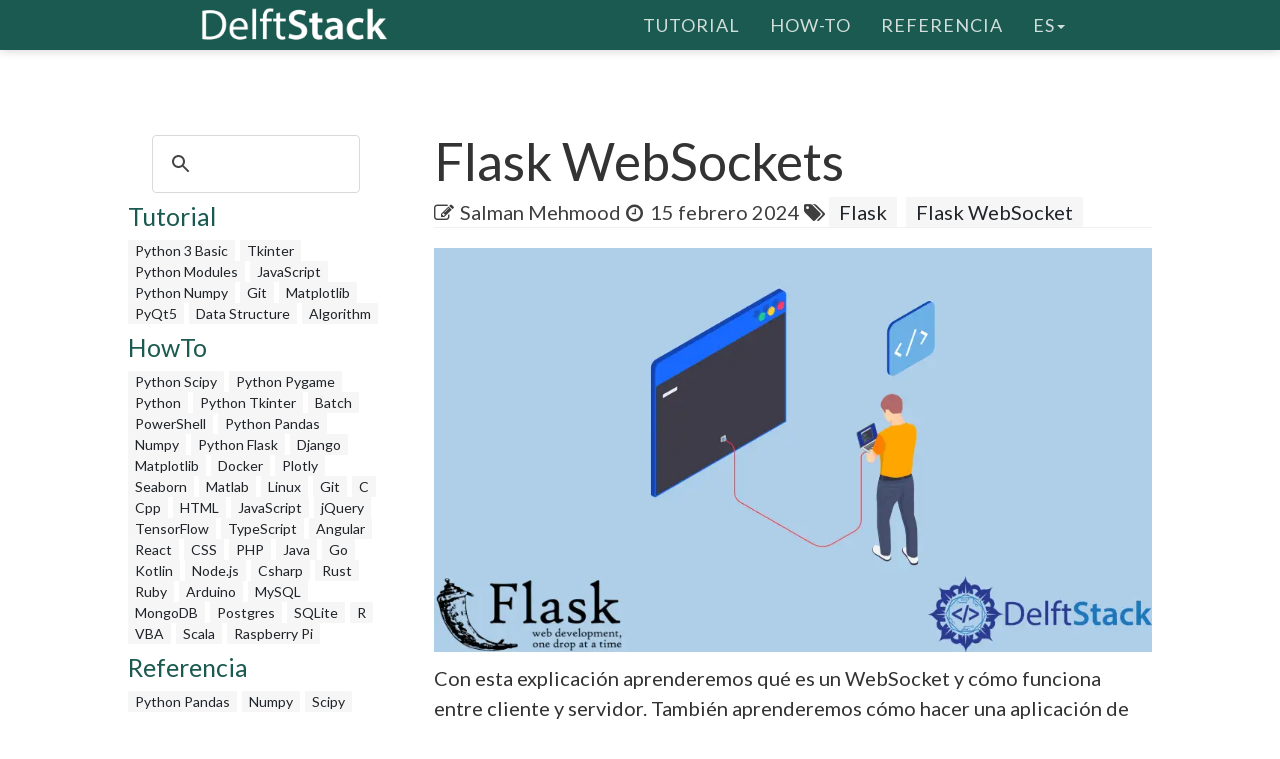

--- FILE ---
content_type: text/html; charset=UTF-8
request_url: https://www.delftstack.com/es/howto/python-flask/flask-websockets/
body_size: 8396
content:
<!DOCTYPE html>
<html lang="es">
  <head>
    
    <script>(function(w,d,s,l,i){w[l]=w[l]||[];w[l].push({'gtm.start':
    new Date().getTime(),event:'gtm.js'});var f=d.getElementsByTagName(s)[0],
    j=d.createElement(s),dl=l!='dataLayer'?'&l='+l:'';j.async=true;j.src=
    'https://www.googletagmanager.com/gtm.js?id='+i+dl;f.parentNode.insertBefore(j,f);
    })(window,document,'script','dataLayer','GTM-MTG4DS85');</script>
    
    <title>Flask WebSockets | Delft Stack</title>
    <meta charset="utf-8">
    <meta http-equiv="X-UA-Compatible" content="IE=edge">
    <meta name="viewport" content="width=device-width, initial-scale=1">
    <meta name="description" content="Aprenderemos, con esta explicación, qué es WebSocket y cómo funciona entre cliente y servidor. También aprenderemos cómo hacer una aplicación de chat en tiempo real con la ayuda del módulo Flask_socketio en Flask.">
    <meta name="keywords" content="Flask websockets"><meta name="author" content="Salman Bin Mehmood">
    
    <link href="/assets/css/theDocs.all.min.css" rel="stylesheet" >
    <link href="/custom/css/custom.min.css" rel="stylesheet">
    
    <link rel="preload" href='https://fonts.googleapis.com/css?family=Raleway:100,300,400,500%7CLato:300,400'  as="style" type='text/css' onload="this.onload=null;this.rel='stylesheet'">
    <noscript><link href='https://fonts.googleapis.com/css?family=Raleway:100,300,400,500%7CLato:300,400' rel='stylesheet' type='text/css'></noscript>
    <script src="/assets/js/loadCSS.min.js" async></script>
    
    <link rel="apple-touch-icon" href="/assets/img/favicon.png">
    <link rel="icon" href="/assets/img/favicon.png">
    <link rel="canonical" href="https://www.delftstack.com/es/howto/python-flask/flask-websockets/">
    <script async src="https://pagead2.googlesyndication.com/pagead/js/adsbygoogle.js?client=ca-pub-1041326124877538" crossorigin="anonymous"></script>
    <link rel="alternate" hreflang="de" href="https://www.delftstack.com/de/howto/python-flask/flask-websockets/">
    <link rel="alternate" hreflang="en" href="https://www.delftstack.com/howto/python-flask/flask-websockets/">
    <link rel="alternate" hreflang="es" href="https://www.delftstack.com/es/howto/python-flask/flask-websockets/">
    <link rel="alternate" hreflang="fr" href="https://www.delftstack.com/fr/howto/python-flask/flask-websockets/">
    <link rel="alternate" hreflang="ja" href="https://www.delftstack.com/ja/howto/python-flask/flask-websockets/">
    <link rel="alternate" hreflang="ko" href="https://www.delftstack.com/ko/howto/python-flask/flask-websockets/">
    <link rel="alternate" hreflang="zh" href="https://www.delftstack.com/zh/howto/python-flask/flask-websockets/">
    <link rel="alternate" hreflang="zh-tw" href="https://www.delftstack.com/zh-tw/howto/python-flask/flask-websockets/">
    <link rel="alternate" hreflang="en-us" href="https://www.delftstack.com/howto/python-flask/flask-websockets/">
    <meta property="og:locale" content="es">
    <meta property="og:type" content="article">
    <meta property="og:title" content="Flask WebSockets">
    <meta property="og:description" content="Aprenderemos, con esta explicación, qué es WebSocket y cómo funciona entre cliente y servidor. También aprenderemos cómo hacer una aplicación de chat en tiempo real con la ayuda del módulo Flask_socketio en Flask.">
    <meta property="og:url" content="https://www.delftstack.com/es/howto/python-flask/flask-websockets/">
    <meta property="og:site_name" content="Delft Stack">
    <meta property="article:published_time" content="2022-08-18T00:00:00">
    <meta property="article:modified_time" content="2024-02-15T00:00:00">
    <meta property="og:updated_time" content="2024-02-15T00:00:00">
    <meta property="article:author" content="Salman Bin Mehmood">
    <meta property="og:image" content="https://www.delftstack.com/img/Python-Flask/feature-image---flask-websockets.webp">
    <meta property="og:image:width" content="960">
    <meta property="og:image:height" content="540">
    <script type="application/ld+json">{
	    "@context": "https://schema.org",
	    "@graph": [
	        {
	            "@type": "Organization",
	            "@id": "https://www.delftstack.com/#organization",
	            "name": "Delft Stack",
	            "url": "https://www.delftstack.com/",
	            "logo": "https://www.delftstack.com/assets/img/logo.png",
	            "description": "Portal gratuito pero de alta calidad para aprender sobre lenguajes como Python, Javascript, C ++, GIT y más. DelfStack es un sitio web de aprendizaje de diferentes lenguajes de programación.",
	            "image": {
	                "@type": "ImageObject",
	                "url": "https://www.delftstack.com/assets/img/logo.png"
	            },
	            "sameAs" : [ 
	                "https://www.facebook.com/delftstack",
	                "https://www.twitter.com/delft_stack",
	                "https://www.github.com/DelftStack"
	            ]
	        },
	        {
	            "@type": "WebSite",
	            "@id": "https://www.delftstack.com/#website",
	            "url": "https://www.delftstack.com/",
	            "name": "Delft Stack",
	            "publisher": {
	                "@id": "https://www.delftstack.com/#person"
	            },
	            "inLanguage": "es"
	        },
	        {
	            "@type": "BreadcrumbList",
	            "@id": "https://www.delftstack.com/es/howto/python-flask/flask-websockets/#breadcrumb",
	            "itemListElement": [
	                {
	                    "@type": "ListItem",
	                    "position": 1 ,
	                    "item": {
	                        "@id": "https://www.delftstack.com/",
	                        "name": "Home"
	                    }
	                },
	                {
	                    "@type": "ListItem",
	                    "position": 2 ,
	                    "item": {
	                        "@id": "https://www.delftstack.com/es/",
	                        "name": "Es"
	                    }
	                },
	                {
	                    "@type": "ListItem",
	                    "position": 3 ,
	                    "item": {
	                        "@id": "https://www.delftstack.com/es/howto/",
	                        "name": "Howto"
	                    }
	                },
	                {
	                    "@type": "ListItem",
	                    "position": 4 ,
	                    "item": {
	                        "@id": "https://www.delftstack.com/es/howto/python-flask/",
	                        "name": "Python Flask"
	                    }
	                },
	                {
	                    "@type": "ListItem",
	                    "position": 5 ,
	                    "item": {
	                        "@id": "https://www.delftstack.com/es/howto/python-flask/flask-websockets/",
	                        "name": "Flask Websockets"
	                    }
	                }
	            ]
	        },
	        {
	            "@type": "ImageObject",
	            "@id": "https://www.delftstack.com/es/howto/python-flask/flask-websockets/#primaryImage",
	            "url": "https://www.delftstack.com/img/Python-Flask/feature-image---flask-websockets.webp",
	            "width": 960,
	            "height": 540
	        },
	        {
	            "@type": "WebPage",
	            "@id": "https://www.delftstack.com/es/howto/python-flask/flask-websockets/#webpage",
	            "url": "https://www.delftstack.com/es/howto/python-flask/flask-websockets/",
	            "name": "Flask WebSockets | Delft Stack",
	            "datePublished": "2022-08-18T00:00:00",
	            "dateModified": "2024-02-15T00:00:00",
	            "isPartOf": {
	                "@id": "https://www.delftstack.com/#website"
	            },
	            "primaryImageOfPage": {
	                "@id": "https://www.delftstack.com/es/howto/python-flask/flask-websockets/#primaryImage"
	            },
	            "inLanguage": "es",
	            "breadcrumb": {
	                "@id": "https://www.delftstack.com/es/howto/python-flask/flask-websockets/#breadcrumb"
	            }
	        },
	        {
	            "@type":"TechArticle",
	            "headline": "Flask WebSockets",
	            "datePublished": "2022-08-18T00:00:00",
	            "dateModified": "2024-02-15T00:00:00",
	            "author": {
	                "@type": "Person",
	                "name": "Salman Bin Mehmood",
	                "url": "https://www.delftstack.com/es/author/salman-bin-mehmood/"
	            },
	            "publisher": {
	                "@id": "https://www.delftstack.com/#organization"
	            },
	            "description": "Aprenderemos, con esta explicación, qué es WebSocket y cómo funciona entre cliente y servidor. También aprenderemos cómo hacer una aplicación de chat en tiempo real con la ayuda del módulo Flask_socketio en Flask.",
	            "@id": "https://www.delftstack.com/es/howto/python-flask/flask-websockets/#richSnippet",
	            "isPartOf": {
	                "@id": "https://www.delftstack.com/es/howto/python-flask/flask-websockets/#webpage"
	            },
	            "image": {
	                "@id": "https://www.delftstack.com/es/howto/python-flask/flask-websockets/#primaryImage"
	            },
	            "inLanguage": "es",
	            "mainEntityOfPage": {
	                "@id": "https://www.delftstack.com/es/howto/python-flask/flask-websockets/#webpage"
	            }
	        }
	    ]
	}
	</script>
    <meta property="twitter:card" content="summary_large_image">
    <meta property="twitter:image" content="https://www.delftstack.com/img/Python-Flask/feature-image---flask-websockets.webp">
    <meta property="twitter:title" content="Flask WebSockets">
    <meta property="twitter:description" content="Aprenderemos, con esta explicación, qué es WebSocket y cómo funciona entre cliente y servidor. También aprenderemos cómo hacer una aplicación de chat en tiempo real con la ayuda del módulo Flask_socketio en Flask."><script src="https://config.undrads.com/prebid_config_3139052257.min.js"></script><script async id="AV67a0c8b412d13b45e40611c7" type="text/javascript" src="https://tg1.vidcrunch.com/api/adserver/spt?AV_TAGID=67a0c8b412d13b45e40611c7&AV_PUBLISHERID=677e4ff0a2ca79577605d51a"></script><script>
    var toc = document.querySelector('.toc');
    var style = document.createElement('style');
    style.textContent = '.toc::before { content: "Tabla de contenido"; }';
    document.head.appendChild(style);
</script>
  </head>

  <body>
    
    <noscript><iframe src="https://www.googletagmanager.com/ns.html?id=GTM-MTG4DS85"
    height="0" width="0" style="display:none;visibility:hidden"></iframe></noscript>
    
          <header class="site-header sticky">

      
      <nav class="navbar navbar-default">
        <div class="container">

          
          <div class="navbar-header">
            <button type="button" class="navbar-toggle" data-toggle="collapse" data-target="#navbar" aria-expanded="true" aria-controls="navbar">
              <span class="glyphicon glyphicon-option-vertical"></span>
            </button>

            <button type="button" class="navbar-toggle for-sidebar" data-toggle="offcanvas">
              <span class="icon-bar"></span>
              <span class="icon-bar"></span>
              <span class="icon-bar"></span>
            </button>

            <a class="navbar-brand" href="/es/"><img src="/assets/img/logo.png" alt="logo"></a>
          </div>
          

          
          <div id="navbar" class="navbar-collapse collapse" aria-expanded="true" role="banner">
            <ul class="nav navbar-nav navbar-right">
                <li><a href="/es/tutorial/">Tutorial</a></li>
                <li><a href="/es/howto/">How-To</a></li>
                <li><a href="/es/api/">Referencia</a></li>
              <li class="dropdown">
                <a class="dropdown-toggle" data-toggle="dropdown" href="https://www.delftstack.com/es/howto/python-flask/flask-websockets/" aria-expanded="false"> es<span class="caret"></span></a>
                  <ul class="dropdown-menu">
                      <li><a href="https://www.delftstack.com/de/howto/python-flask/flask-websockets/">DE</a></li>
                      <li><a href="https://www.delftstack.com/howto/python-flask/flask-websockets/">EN</a></li>
                      <li><a href="https://www.delftstack.com/fr/howto/python-flask/flask-websockets/">FR</a></li>
                      <li><a href="https://www.delftstack.com/ja/howto/python-flask/flask-websockets/">JA</a></li>
                      <li><a href="https://www.delftstack.com/ko/howto/python-flask/flask-websockets/">KO</a></li>
                      <li><a href="https://www.delftstack.com/zh/howto/python-flask/flask-websockets/">ZH</a></li>
                      <li><a href="https://www.delftstack.com/zh-tw/howto/python-flask/flask-websockets/">ZH-TW</a></li>
                  </ul>
              </li>
            </ul>
          </div>
          
        </div>
      </nav>
      
    </header>
    <div class="page-layout">
    <aside class="sidebar-ad left hidden-md hidden-sm hidden-xs"><ins class="undrads" data-ad-id="UNDR/3139052257/adunit/desktop/160X600/80d2ae5a-5459-4543-be3a-41a63bfa1a8b">
    <script>
        (undrads = window.undrads || {}).push({});
    </script>
</ins>
    </aside>
    <main class="container">
      <div class="row">
      
        
    
<aside class="col-md-3 col-sm-3 sidebar"><div id="gcse">
    <script>
      (function() {
        var cx = '009142802549166886230:qimyevj16sq';
        var gcse = document.createElement('script');
        gcse.type = 'text/javascript';
        gcse.async = true;
        gcse.src = 'https://cse.google.com/cse.js?cx=' + cx;
        var s = document.getElementsByTagName('script')[0];
        s.parentNode.insertBefore(gcse, s);
      })();
    </script>
<gcse:searchbox-only></gcse:searchbox-only>
</div>
    
<div class="row" id="left_sidebar_session_list">
        <div class="col-sm-12 text-muted">
          <a href=/es/tutorial/><h4>Tutorial</h4></a><a href=/es/tutorial/python-3-basic-tutorial/ class="badge badge-light text-muted">Python 3 Basic </a><a href=/es/tutorial/tkinter-tutorial/ class="badge badge-light text-muted">Tkinter </a><a href=/es/tutorial/python-modules-tutorial/ class="badge badge-light text-muted">Python Modules </a><a href=/es/tutorial/javascript/ class="badge badge-light text-muted">JavaScript</a><a href=/es/tutorial/python-numpy/ class="badge badge-light text-muted">Python Numpy</a><a href=/es/tutorial/git/ class="badge badge-light text-muted">Git</a><a href=/es/tutorial/matplotlib/ class="badge badge-light text-muted">Matplotlib</a><a href=/es/tutorial/pyqt5/ class="badge badge-light text-muted">PyQt5</a><a href=/es/tutorial/data-structure/ class="badge badge-light text-muted">Data Structure</a><a href=/es/tutorial/algorithm/ class="badge badge-light text-muted">Algorithm</a></div>
        <div class="col-sm-12 text-muted">
          <a href=/es/howto/><h4>HowTo</h4></a><a href=/es/howto/python-scipy/ class="badge badge-light text-muted">Python Scipy</a><a href=/es/howto/python-pygame/ class="badge badge-light text-muted">Python Pygame</a><a href=/es/howto/python/ class="badge badge-light text-muted">Python</a><a href=/es/howto/python-tkinter/ class="badge badge-light text-muted">Python Tkinter</a><a href=/es/howto/batch/ class="badge badge-light text-muted">Batch</a><a href=/es/howto/powershell/ class="badge badge-light text-muted">PowerShell</a><a href=/es/howto/python-pandas/ class="badge badge-light text-muted">Python Pandas</a><a href=/es/howto/numpy/ class="badge badge-light text-muted">Numpy</a><a href=/es/howto/python-flask/ class="badge badge-light text-muted">Python Flask</a><a href=/es/howto/django/ class="badge badge-light text-muted">Django</a><a href=/es/howto/matplotlib/ class="badge badge-light text-muted">Matplotlib</a><a href=/es/howto/docker/ class="badge badge-light text-muted">Docker</a><a href=/es/howto/plotly/ class="badge badge-light text-muted">Plotly</a><a href=/es/howto/seaborn/ class="badge badge-light text-muted">Seaborn</a><a href=/es/howto/matlab/ class="badge badge-light text-muted">Matlab</a><a href=/es/howto/linux/ class="badge badge-light text-muted">Linux</a><a href=/es/howto/git/ class="badge badge-light text-muted">Git</a><a href=/es/howto/c/ class="badge badge-light text-muted">C</a><a href=/es/howto/cpp/ class="badge badge-light text-muted">Cpp</a><a href=/es/howto/html/ class="badge badge-light text-muted">HTML</a><a href=/es/howto/javascript/ class="badge badge-light text-muted">JavaScript</a><a href=/es/howto/jquery/ class="badge badge-light text-muted">jQuery</a><a href=/es/howto/tensorflow/ class="badge badge-light text-muted">TensorFlow</a><a href=/es/howto/typescript/ class="badge badge-light text-muted">TypeScript</a><a href=/es/howto/angular/ class="badge badge-light text-muted">Angular</a><a href=/es/howto/react/ class="badge badge-light text-muted">React</a><a href=/es/howto/css/ class="badge badge-light text-muted">CSS</a><a href=/es/howto/php/ class="badge badge-light text-muted">PHP</a><a href=/es/howto/java/ class="badge badge-light text-muted">Java</a><a href=/es/howto/go/ class="badge badge-light text-muted">Go</a><a href=/es/howto/kotlin/ class="badge badge-light text-muted">Kotlin</a><a href=/es/howto/node.js/ class="badge badge-light text-muted">Node.js</a><a href=/es/howto/csharp/ class="badge badge-light text-muted">Csharp</a><a href=/es/howto/rust/ class="badge badge-light text-muted">Rust</a><a href=/es/howto/ruby/ class="badge badge-light text-muted">Ruby</a><a href=/es/howto/arduino/ class="badge badge-light text-muted">Arduino</a><a href=/es/howto/mysql/ class="badge badge-light text-muted">MySQL</a><a href=/es/howto/mongodb/ class="badge badge-light text-muted">MongoDB</a><a href=/es/howto/postgres/ class="badge badge-light text-muted">Postgres</a><a href=/es/howto/sqlite/ class="badge badge-light text-muted">SQLite</a><a href=/es/howto/r/ class="badge badge-light text-muted">R</a><a href=/es/howto/vba/ class="badge badge-light text-muted">VBA</a><a href=/es/howto/scala/ class="badge badge-light text-muted">Scala</a><a href=/es/howto/raspberry-pi/ class="badge badge-light text-muted">Raspberry Pi</a></div>
        <div class="col-sm-12 text-muted">
          <a href=/es/api/><h4>Referencia</h4></a><a href=/es/api/python-pandas/ class="badge badge-light text-muted">Python Pandas</a><a href=/es/api/numpy/ class="badge badge-light text-muted">Numpy</a><a href=/es/api/scipy/ class="badge badge-light text-muted">Scipy</a></div>
</div>

  
<div class="ad-container"><ins class="undrads" data-ad-id="UNDR/3139052257/adunit/desktop/160X600/80d2ae5a-5459-4543-be3a-41a63bfa1a8b">
    <script>
        (undrads = window.undrads || {}).push({});
    </script>
</ins>
</div>

</aside>


    

        
        <div class="col-md-9 col-sm-9 main-content" role="main">
        
<header>
    <h1 style="margin-bottom: 10px">Flask WebSockets</h1>
    <div class="mb-0">
    <span class="text-contrast">
    <span class="fa fa-pencil-square-o"></span><a class="ml-2 text-contrast" href="#author">Salman Mehmood</a><span class="ml-2 fa fa-clock-o"></span>
    <span class="ml-1">15 febrero 2024</span>
    
<span class="fa fa-tags" aria-hidden="true"></span>
    <a href="/es/tags/flask/" rel="nofollow" class="badge badge-light">Flask</a>
    <a href="/es/tags/flask-websocket/" rel="nofollow" class="badge badge-light">Flask WebSocket</a>

    </span></div>
</header>
<ins class="undrads" data-ad-id="UNDR/3139052257/adunit/desktop/728X90/05fdf0a6-9a16-4943-a1b3-df38ad976c6f">
    <script>
        (undrads = window.undrads || {}).push({});
    </script>
</ins>

<div style="padding-bottom:5px;">


<figure class="">
    <img class="img16by9 fit-contain" alt="Flask WebSockets" src="/img/Python-Flask/feature-image---flask-websockets.webp" width="1920" height="1080">
</figure>
<p>Con esta explicación aprenderemos qué es un WebSocket y cómo funciona entre cliente y servidor. También aprenderemos cómo hacer una aplicación de chat en tiempo real con la ayuda del módulo Flask_socketio en Flask.</p>
<h2 id="cree-una-aplicación-en-tiempo-real-con-la-ayuda-del-websocket-flask_socketio-en-flask">Cree una aplicación en tiempo real con la ayuda del WebSocket <code>flask_socketio</code> en Flask</h2>
<ins class="undrads" data-ad-id="UNDR/3139052257/adunit/desktop/728X250/2656d653-ea3a-43f5-8795-f85163711531">
    <script>
        (undrads = window.undrads || {}).push({});
    </script>
</ins>
<p>Un WebSocket es una forma de abrir sockets entre un cliente y un servidor. Usando WebSockets, podemos enviar mensajes en tiempo real.</p>
<p>No es el típico modelo de solicitud-respuesta de la web; es como si siempre existiera una conexión abierta, y el servidor y el cliente pueden comunicarse entre sí constantemente.</p>
<p>Ahora construyamos la aplicación de chat; el primer lado que manejaremos es el lado del servidor. Hay dos lados: el primero es del lado del servidor, que se manejará desde Flask y el segundo es del lado del cliente, que se manejará desde JavaScript.</p>
<p>Una extensión <code>flask_socketio</code> permite que el cliente se conecte con el servidor, por lo que necesitaremos instalar el módulo <code>flask_socketio</code> usando el siguiente comando.</p>
<div class="highlight"><pre tabindex="0" style=";-moz-tab-size:4;-o-tab-size:4;tab-size:4;"><code class="language-bash" data-lang="bash"><span style="display:flex;"><span>pip install Flask-SocketIO
</span></span></code></pre></div><p>Instalará <code>flask_socketio</code> junto con las dependencias que necesite. <code>flask_socketio</code> es muy similar a una aplicación de Flask típica, y los patrones son los mismos, pero algunas de las cosas que usamos son ligeramente diferentes.</p>
<p>Importaremos algunas clases y la función <code>send</code> para construir esta aplicación. Luego, crearemos una instancia de la aplicación y, dado que todos los mensajes están encriptados, necesitamos la clave secreta; definiremos la clave secreta como un valor <code>config</code>.</p>
<p>Ahora crearemos un objeto para la clase <code>SocketIO()</code> y lo instanciaremos pasando la aplicación, y el segundo argumento es permitir todos los dominios.</p>
<div class="highlight"><pre tabindex="0" style=";-moz-tab-size:4;-o-tab-size:4;tab-size:4;"><code class="language-python" data-lang="python"><span style="display:flex;"><span>app<span style="color:#666">.</span>config[<span style="color:#ba2121">&#34;SECRET_KEY&#34;</span>] <span style="color:#666">=</span> <span style="color:#ba2121">&#34;ffff111jjj52&#34;</span>
</span></span><span style="display:flex;"><span>socketio <span style="color:#666">=</span> SocketIO(app, cors_allowed_origins<span style="color:#666">=</span><span style="color:#ba2121">&#34;*&#34;</span>)
</span></span></code></pre></div><p>Ahora definiremos una ruta que escuchará un evento particular que especifiquemos dentro de la ruta, y luego crearemos una función que será llamada en cualquier momento cuando enviemos el mensaje con el nombre de función <code>Text_MSG()</code>.</p>
<p>Esta función toma un parámetro llamado <code>msg</code>, y lo imprimiremos para asegurarnos de que todo funciona en la consola.</p>
<p>Tomaremos el mensaje que provenga de cualquier persona y lo enviaremos a todos los que estén conectados al servidor en ese momento. Usaremos la función <code>send()</code>, que tomará dos parámetros: uno será el <code>msg</code> que es un mensaje de texto, y el segundo es un <code>broadcast</code> que será igual a <code>True</code>.</p>
<ins class="undrads" data-ad-id="UNDR/3139052257/adunit/desktop/728X250/5b9be5ca-5561-4f3a-b3fe-f50f95cda950">
    <script>
        (undrads = window.undrads || {}).push({});
    </script>
</ins>
<p>Si pasamos <code>False</code> al <code>broadcast</code> o no pasamos este argumento, entonces se enviará el mensaje de forma predeterminada a quienquiera que haya recibido el mensaje en primer lugar.</p>
<p>Dado que estamos transmitiendo y vamos a enviar el mismo mensaje que recibimos de un cliente, lo enviaremos de regreso a todos los clientes, incluido el cliente de quien lo acabamos de recibir.</p>
<div class="highlight"><pre tabindex="0" style=";-moz-tab-size:4;-o-tab-size:4;tab-size:4;"><code class="language-python" data-lang="python"><span style="display:flex;"><span><span style="color:#a2f">@socketio</span><span style="color:#666">.</span>on(<span style="color:#ba2121">&#34;message&#34;</span>)
</span></span><span style="display:flex;"><span><span style="color:#008000;font-weight:bold">def</span> <span style="color:#00f">Text_MSG</span>(msg):
</span></span><span style="display:flex;"><span>    <span style="color:#008000">print</span>(<span style="color:#ba2121">&#34;text-message: &#34;</span> <span style="color:#666">+</span> msg)
</span></span><span style="display:flex;"><span>    send(msg, broadcast<span style="color:#666">=</span><span style="color:#008000;font-weight:bold">True</span>)
</span></span></code></pre></div><p>En lugar de usar <code>app.run()</code>, usaremos <code>socketio.run(app)</code>, con funcionalidad adicional para ejecutar la aplicación del Flask en un entorno en tiempo real.</p>
<div class="highlight"><pre tabindex="0" style=";-moz-tab-size:4;-o-tab-size:4;tab-size:4;"><code class="language-python" data-lang="python"><span style="display:flex;"><span><span style="color:#008000;font-weight:bold">if</span> __name__ <span style="color:#666">==</span> <span style="color:#ba2121">&#34;__main__&#34;</span>:
</span></span><span style="display:flex;"><span>    socketio<span style="color:#666">.</span>run(app)
</span></span></code></pre></div><p>Entremos al edificio en la parte delantera, que será una página HTML. Importaremos un par de scripts desde un CDN para la biblioteca <code>socket.io</code> del lado del cliente. También usaremos jQuery para manejar el evento de clic en el botón.</p>
<div class="highlight"><pre tabindex="0" style=";-moz-tab-size:4;-o-tab-size:4;tab-size:4;"><code class="language-html" data-lang="html"><span style="display:flex;"><span>&lt;<span style="color:#008000;font-weight:bold">script</span> <span style="color:#7d9029">type</span><span style="color:#666">=</span><span style="color:#ba2121">&#34;text/javascript&#34;</span> <span style="color:#7d9029">src</span><span style="color:#666">=</span><span style="color:#ba2121">&#34;https://cdnjs.cloudflare.com/ajax/libs/socket.io/1.4.8/socket.io.min.js&#34;</span>&gt;&lt;/<span style="color:#008000;font-weight:bold">script</span>&gt;
</span></span><span style="display:flex;"><span>&lt;<span style="color:#008000;font-weight:bold">script</span> <span style="color:#7d9029">src</span><span style="color:#666">=</span><span style="color:#ba2121">&#34;https://ajax.googleapis.com/ajax/libs/jquery/2.2.4/jquery.min.js&#34;</span>&gt;&lt;/<span style="color:#008000;font-weight:bold">script</span>&gt;
</span></span></code></pre></div><p>En la etiqueta <code>body</code>, escribiremos el código JavaScript. Debido a que estamos usando jQuery, tendremos que usar el método <code>ready()</code>, y dentro de este <code>$(document).ready()</code>, necesitaremos conectarnos al servidor donde se ejecuta la aplicación del Flask.</p>
<p>Crearemos un objeto llamado <code>socket</code> y lo instanciaremos usando <code>connect()</code> y pasaremos la URL para el servidor Flask. Una vez que hemos creado un objeto, debemos asegurarnos de que cuando nos conectemos al servidor, podamos enviarle un mensaje.</p>
<ins class="undrads" data-ad-id="UNDR/3139052257/adunit/desktop/728X250/814982eb-0cea-472b-b806-183e4ba84438">
    <script>
        (undrads = window.undrads || {}).push({});
    </script>
</ins>
<div class="highlight"><pre tabindex="0" style=";-moz-tab-size:4;-o-tab-size:4;tab-size:4;"><code class="language-html" data-lang="html"><span style="display:flex;"><span>$(document).ready(function() {
</span></span><span style="display:flex;"><span>
</span></span><span style="display:flex;"><span>    var socket = io.connect(&#39;http://127.0.0.1:5000&#39;);
</span></span><span style="display:flex;"><span>
</span></span><span style="display:flex;"><span>    socket.on(&#39;connect&#39;, function() {
</span></span><span style="display:flex;"><span>        socket.send(&#39;User has connected!&#39;);
</span></span><span style="display:flex;"><span>    });
</span></span><span style="display:flex;"><span>
</span></span><span style="display:flex;"><span>});
</span></span></code></pre></div><p>Significa que estamos escuchando un evento en particular, y el evento de conexión ocurre cada vez que nos conectamos por primera vez al servidor, y una vez que eso sucede, llama a esta función de devolución de llamada <code>socket.on()</code>. Esta función de devolución de llamada se enviará al servidor que el usuario ha conectado, y el servidor la recogerá para leerla y enviarla de vuelta a todos.</p>
<p>Agreguemos el código para duplicar cualquier mensaje enviado al servidor para escuchar otro evento en lugar de <code>connect</code>. La función de devolución de llamada de <code>mensaje</code> agregará los mensajes a nuestra lista de mensajes, y también fijaremos un elemento de la lista con el texto del mensaje.</p>
<div class="highlight"><pre tabindex="0" style=";-moz-tab-size:4;-o-tab-size:4;tab-size:4;"><code class="language-html" data-lang="html"><span style="display:flex;"><span>socket.on(&#39;message&#39;, function(msg) {
</span></span><span style="display:flex;"><span>    $(&#34;#messages&#34;).append(&#39;&lt;<span style="color:#008000;font-weight:bold">li</span>&gt;&#39;+msg+&#39;&lt;/<span style="color:#008000;font-weight:bold">li</span>&gt;&#39;);
</span></span><span style="display:flex;"><span>    console.log(&#39;Received message&#39;);
</span></span><span style="display:flex;"><span>});
</span></span></code></pre></div><p>Lo último que haremos será permitir enviar un mensaje usando el botón. Así que colocaremos un evento de clic en el botón de envío y adjuntaremos la identificación de <code>myMessage</code> con la identificación de la etiqueta <code>input</code>.</p>
<p>Una vez que lo enviemos, borraremos nuestro mensaje para dejar espacio para un nuevo mensaje utilizando el método <code>val('')</code>.</p>
<ins class="undrads" data-ad-id="UNDR/3139052257/adunit/desktop/728X250/83f08bba-cff5-4750-a984-5d90e5faeef8">
    <script>
        (undrads = window.undrads || {}).push({});
    </script>
</ins>
<div class="highlight"><pre tabindex="0" style=";-moz-tab-size:4;-o-tab-size:4;tab-size:4;"><code class="language-html" data-lang="html"><span style="display:flex;"><span>$(&#39;#sendbutton&#39;).on(&#39;click&#39;, function() {
</span></span><span style="display:flex;"><span>    socket.send($(&#39;#myMessage&#39;).val());
</span></span><span style="display:flex;"><span>    $(&#39;#myMessage&#39;).val(&#39;&#39;);
</span></span><span style="display:flex;"><span>});
</span></span></code></pre></div><p>Ahora lo guardaremos y ejecutaremos el servidor Flask, y luego abriremos un archivo <code>index.html</code> en dos ventanas. Cuando ponemos texto dentro del campo de entrada y presionamos el botón <code>send</code>, recibiremos mensajes simultáneamente en otra ventana.</p>
<p><img src="/img/Flask/flask-websockets-output.webp" alt="Flask WebSockets de salida"></p>
<blockquote>
<p>Nota: Si obtiene un error, ejecute los siguientes comandos dentro de la terminal.</p>
</blockquote>
<div class="highlight"><pre tabindex="0" style=";-moz-tab-size:4;-o-tab-size:4;tab-size:4;"><code class="language-bash" data-lang="bash"><span style="display:flex;"><span>pip install --upgrade python-socketio<span style="color:#666">==</span>4.6.0
</span></span><span style="display:flex;"><span>
</span></span><span style="display:flex;"><span>pip install --upgrade python-engineio<span style="color:#666">==</span>3.13.2
</span></span><span style="display:flex;"><span>
</span></span><span style="display:flex;"><span>pip install --upgrade Flask-SocketIO<span style="color:#666">==</span>4.3.1
</span></span></code></pre></div><p>Código Python completo:</p>
<ins class="undrads" data-ad-id="UNDR/3139052257/adunit/desktop/728X250/e4257b37-2133-42c5-8c28-6b20ad0882c8">
    <script>
        (undrads = window.undrads || {}).push({});
    </script>
</ins>
<div class="highlight"><pre tabindex="0" style=";-moz-tab-size:4;-o-tab-size:4;tab-size:4;"><code class="language-python" data-lang="python"><span style="display:flex;"><span><span style="color:#008000;font-weight:bold">from</span> <span style="color:#00f;font-weight:bold">flask</span> <span style="color:#008000;font-weight:bold">import</span> Flask
</span></span><span style="display:flex;"><span><span style="color:#008000;font-weight:bold">from</span> <span style="color:#00f;font-weight:bold">flask_socketio</span> <span style="color:#008000;font-weight:bold">import</span> SocketIO, send
</span></span><span style="display:flex;"><span>
</span></span><span style="display:flex;"><span>app <span style="color:#666">=</span> Flask(__name__)
</span></span><span style="display:flex;"><span>app<span style="color:#666">.</span>config[<span style="color:#ba2121">&#34;SECRET_KEY&#34;</span>] <span style="color:#666">=</span> <span style="color:#ba2121">&#34;ffff111jjj52&#34;</span>
</span></span><span style="display:flex;"><span>socketio <span style="color:#666">=</span> SocketIO(app, cors_allowed_origins<span style="color:#666">=</span><span style="color:#ba2121">&#34;*&#34;</span>)
</span></span><span style="display:flex;"><span>
</span></span><span style="display:flex;"><span>
</span></span><span style="display:flex;"><span><span style="color:#a2f">@socketio</span><span style="color:#666">.</span>on(<span style="color:#ba2121">&#34;message&#34;</span>)
</span></span><span style="display:flex;"><span><span style="color:#008000;font-weight:bold">def</span> <span style="color:#00f">Text_MSG</span>(msg):
</span></span><span style="display:flex;"><span>    <span style="color:#008000">print</span>(<span style="color:#ba2121">&#34;text-message: &#34;</span> <span style="color:#666">+</span> msg)
</span></span><span style="display:flex;"><span>    send(msg, broadcast<span style="color:#666">=</span><span style="color:#008000;font-weight:bold">True</span>)
</span></span><span style="display:flex;"><span>
</span></span><span style="display:flex;"><span>
</span></span><span style="display:flex;"><span><span style="color:#008000;font-weight:bold">if</span> __name__ <span style="color:#666">==</span> <span style="color:#ba2121">&#34;__main__&#34;</span>:
</span></span><span style="display:flex;"><span>    socketio<span style="color:#666">.</span>run(app)
</span></span></code></pre></div><p>Código HTML completo:</p>
<ins class="undrads" data-ad-id="UNDR/3139052257/adunit/desktop/728X250/e4257b37-2133-42c5-8c28-6b20ad0882c8">
    <script>
        (undrads = window.undrads || {}).push({});
    </script>
</ins>
<div class="highlight"><pre tabindex="0" style=";-moz-tab-size:4;-o-tab-size:4;tab-size:4;"><code class="language-html" data-lang="html"><span style="display:flex;"><span>&lt;<span style="color:#008000;font-weight:bold">html</span>&gt;
</span></span><span style="display:flex;"><span>&lt;<span style="color:#008000;font-weight:bold">head</span>&gt;
</span></span><span style="display:flex;"><span>&lt;<span style="color:#008000;font-weight:bold">title</span>&gt;Chat Room&lt;/<span style="color:#008000;font-weight:bold">title</span>&gt;
</span></span><span style="display:flex;"><span>&lt;<span style="color:#008000;font-weight:bold">script</span> <span style="color:#7d9029">type</span><span style="color:#666">=</span><span style="color:#ba2121">&#34;text/javascript&#34;</span> <span style="color:#7d9029">src</span><span style="color:#666">=</span><span style="color:#ba2121">&#34;https://cdnjs.cloudflare.com/ajax/libs/socket.io/1.4.8/socket.io.min.js&#34;</span>&gt;&lt;/<span style="color:#008000;font-weight:bold">script</span>&gt;
</span></span><span style="display:flex;"><span>&lt;<span style="color:#008000;font-weight:bold">script</span> <span style="color:#7d9029">src</span><span style="color:#666">=</span><span style="color:#ba2121">&#34;https://ajax.googleapis.com/ajax/libs/jquery/2.2.4/jquery.min.js&#34;</span>&gt;&lt;/<span style="color:#008000;font-weight:bold">script</span>&gt;
</span></span><span style="display:flex;"><span>&lt;/<span style="color:#008000;font-weight:bold">head</span>&gt;
</span></span><span style="display:flex;"><span>&lt;<span style="color:#008000;font-weight:bold">body</span>&gt;
</span></span><span style="display:flex;"><span>&lt;<span style="color:#008000;font-weight:bold">script</span> <span style="color:#7d9029">type</span><span style="color:#666">=</span><span style="color:#ba2121">&#34;text/javascript&#34;</span>&gt;
</span></span><span style="display:flex;"><span>$(<span style="color:#008000">document</span>).ready(<span style="color:#008000;font-weight:bold">function</span>() {
</span></span><span style="display:flex;"><span>
</span></span><span style="display:flex;"><span>    <span style="color:#008000;font-weight:bold">var</span> socket <span style="color:#666">=</span> io.connect(<span style="color:#ba2121">&#39;http://127.0.0.1:5000&#39;</span>);
</span></span><span style="display:flex;"><span>
</span></span><span style="display:flex;"><span>    socket.on(<span style="color:#ba2121">&#39;connect&#39;</span>, <span style="color:#008000;font-weight:bold">function</span>() {
</span></span><span style="display:flex;"><span>        socket.send(<span style="color:#ba2121">&#39;User has connected!&#39;</span>);
</span></span><span style="display:flex;"><span>    });
</span></span><span style="display:flex;"><span>
</span></span><span style="display:flex;"><span>    socket.on(<span style="color:#ba2121">&#39;message&#39;</span>, <span style="color:#008000;font-weight:bold">function</span>(msg) {
</span></span><span style="display:flex;"><span>        $(<span style="color:#ba2121">&#34;#messages&#34;</span>).append(<span style="color:#ba2121">&#39;&lt;li&gt;&#39;</span><span style="color:#666">+</span>msg<span style="color:#666">+</span><span style="color:#ba2121">&#39;&lt;/li&gt;&#39;</span>);
</span></span><span style="display:flex;"><span>        console.log(<span style="color:#ba2121">&#39;Received message&#39;</span>);
</span></span><span style="display:flex;"><span>    });
</span></span><span style="display:flex;"><span>
</span></span><span style="display:flex;"><span>    $(<span style="color:#ba2121">&#39;#sendbutton&#39;</span>).on(<span style="color:#ba2121">&#39;click&#39;</span>, <span style="color:#008000;font-weight:bold">function</span>() {
</span></span><span style="display:flex;"><span>        socket.send($(<span style="color:#ba2121">&#39;#myMessage&#39;</span>).val());
</span></span><span style="display:flex;"><span>        $(<span style="color:#ba2121">&#39;#myMessage&#39;</span>).val(<span style="color:#ba2121">&#39;&#39;</span>);
</span></span><span style="display:flex;"><span>    });
</span></span><span style="display:flex;"><span>
</span></span><span style="display:flex;"><span>});
</span></span><span style="display:flex;"><span>&lt;/<span style="color:#008000;font-weight:bold">script</span>&gt;
</span></span><span style="display:flex;"><span>&lt;<span style="color:#008000;font-weight:bold">ul</span> <span style="color:#7d9029">id</span><span style="color:#666">=</span><span style="color:#ba2121">&#34;messages&#34;</span>&gt;&lt;/<span style="color:#008000;font-weight:bold">ul</span>&gt;
</span></span><span style="display:flex;"><span>&lt;<span style="color:#008000;font-weight:bold">input</span> <span style="color:#7d9029">type</span><span style="color:#666">=</span><span style="color:#ba2121">&#34;text&#34;</span> <span style="color:#7d9029">id</span><span style="color:#666">=</span><span style="color:#ba2121">&#34;myMessage&#34;</span>&gt;
</span></span><span style="display:flex;"><span>&lt;<span style="color:#008000;font-weight:bold">button</span> <span style="color:#7d9029">id</span><span style="color:#666">=</span><span style="color:#ba2121">&#34;sendbutton&#34;</span>&gt;Send&lt;/<span style="color:#008000;font-weight:bold">button</span>&gt;
</span></span><span style="display:flex;"><span>&lt;/<span style="color:#008000;font-weight:bold">body</span>&gt;
</span></span><span style="display:flex;"><span>&lt;/<span style="color:#008000;font-weight:bold">html</span>&gt;
</span></span></code></pre></div>
<div class="panel panel-primary panel-danger youtube-cta">
    <div class="panel-heading">
        ¿Disfrutas de nuestros tutoriales? Suscríbete a DelftStack en YouTube para apoyarnos en la creación de más guías en vídeo de alta calidad. <a href="https://www.youtube.com/@delftstack/?sub_confirmation=1" style="color: #a94442; font-weight: bold; text-decoration: underline;">Suscríbete</a>
    </div>
</div>
</div>
<div class="panel panel-primary" id="author">
    <div class="panel-heading">Autor: <a href="/es/author/salman-bin-mehmood/"><strong>Salman Mehmood</strong></a></div>
    <div class="panel-body">
        <div class="row">
            <div class="col-12 col-sm-3 align-self-center">
                <a href="/es/author/salman-bin-mehmood/"><img loading="lazy" src="/img/authors/Salman-Mehmood.webp" width="862" height="862" class="d-none d-md-block img-circle img-fluid w-66 mb-0 mx-auto" alt="Salman Mehmood avatar"></a>
                <a href="/es/author/salman-bin-mehmood/"><img loading="lazy" src="/img/authors/Salman-Mehmood.webp" width="862" height="862" class="d-block d-md-none img-circle img-fluid w-33 mb-0 mx-auto" alt="Salman Mehmood avatar"></a>
            </div>
            <div class="col-12 col-sm-9 align-self-center mt-3"><p>Hello! I am Salman Bin Mehmood(Baum), a software developer and I help organizations, address complex problems. My expertise lies within back-end, data science and machine learning. I am a lifelong learner, currently working on metaverse, and enrolled in a course building an AI application with python. I love solving problems and developing bug-free software for people. I write content related to python and hot Technologies.</p>
                <a href="https://www.linkedin.com/in/salmanbinmehmood/" class=""><i class="fa fa-lg fa-linkedin-square mr-1 text-muted"></i>LinkedIn</a>
            </div>
        </div>
    </div>
</div>

        


        </div>
        
      
      </div>
    </main>
    <aside class="sidebar-ad right hidden-md hidden-sm hidden-xs">
    </aside>
    </div>    
    <footer class="site-footer">
      <div class="container">
        <a id="scroll-up" href="#"><i class="fa fa-angle-up"></i></a>

        <div class="row">
          <div class="col-md-4 col-sm-4">
            <p>Copyright &copy; 2025. All right reserved</p>
          </div>
          <div class="col-md-8 col-sm-8">
            <ul class="footer-menu">
              
              <li><a href="/es/about-us/">Acerca de nosotros</a></li>
              
              <li><a href="/es/privacy-policy/">Política de privacidad</a></li>
              
              <li><a href="/es/contact/">Contacto</a></li>
              
            </ul>
          </div>
        </div>
      </div>
    </footer>
    

    
    <script src="https://cdnjs.cloudflare.com/ajax/libs/jquery/3.1.0/jquery.min.js"></script>
    <script src="/assets/js/theDocs.all.min.js"></script>
    <script src="/custom/js/custom.js"></script>
    <script src="/assets/js/delftstack.js"></script>
    <script src="/assets/js/jquery.bootstrap-dropdown-hover.min.js"></script>
    
    <script>
        
        $.fn.bootstrapDropdownHover();
        
    </script>
    <script>
        $('.navbar-default .navbar-nav > li > a').click( function() {
            location.href = $(this).attr('href');
        })
    </script>
  <script>
    window.onload = function() {
        var vdoPlayerDiv = document.querySelector('[id^="vdo_ai"][id$="ima-ad-container"]');
        if (!vdoPlayerDiv)
        {
            document.getElementById('v-delftstack-v0-0').style.display = 'none';
        }
        setTimeout(function() {
            if (!vdoPlayerDiv)
            {
                document.getElementById('v-delftstack-v0-0').style.display = 'none';
            }
        }, 4000);
        setTimeout(function() {
            if (!vdoPlayerDiv)
            {
                document.getElementById('v-delftstack-v0-0').style.display = 'none';
            }
        }, 8000);
    };
</script></body>
</html>


--- FILE ---
content_type: text/html; charset=utf-8
request_url: https://www.google.com/recaptcha/api2/aframe
body_size: 114
content:
<!DOCTYPE HTML><html><head><meta http-equiv="content-type" content="text/html; charset=UTF-8"></head><body><script nonce="UEEs8o4PNHxTvO_m9YQqvQ">/** Anti-fraud and anti-abuse applications only. See google.com/recaptcha */ try{var clients={'sodar':'https://pagead2.googlesyndication.com/pagead/sodar?'};window.addEventListener("message",function(a){try{if(a.source===window.parent){var b=JSON.parse(a.data);var c=clients[b['id']];if(c){var d=document.createElement('img');d.src=c+b['params']+'&rc='+(localStorage.getItem("rc::a")?sessionStorage.getItem("rc::b"):"");window.document.body.appendChild(d);sessionStorage.setItem("rc::e",parseInt(sessionStorage.getItem("rc::e")||0)+1);localStorage.setItem("rc::h",'1769463644991');}}}catch(b){}});window.parent.postMessage("_grecaptcha_ready", "*");}catch(b){}</script></body></html>